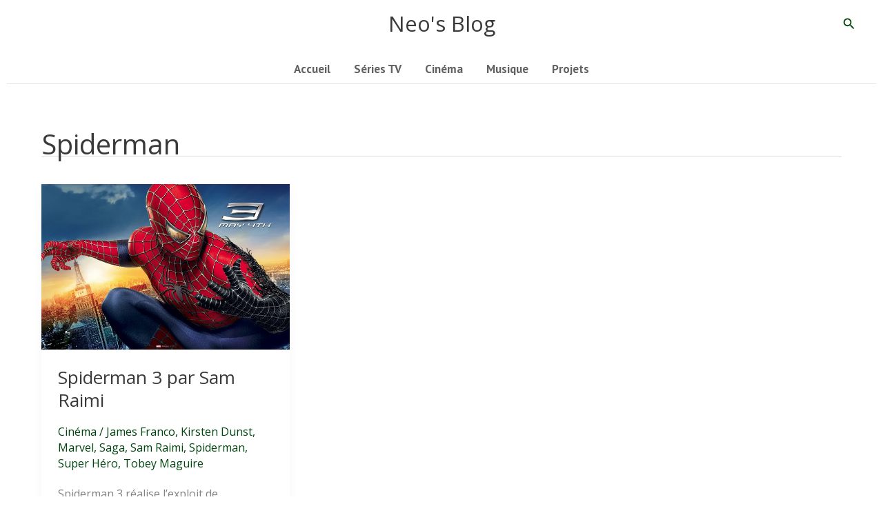

--- FILE ---
content_type: text/html; charset=utf-8
request_url: https://www.google.com/recaptcha/api2/aframe
body_size: 269
content:
<!DOCTYPE HTML><html><head><meta http-equiv="content-type" content="text/html; charset=UTF-8"></head><body><script nonce="AaCGAX4_fvTHlk4JGR0xIQ">/** Anti-fraud and anti-abuse applications only. See google.com/recaptcha */ try{var clients={'sodar':'https://pagead2.googlesyndication.com/pagead/sodar?'};window.addEventListener("message",function(a){try{if(a.source===window.parent){var b=JSON.parse(a.data);var c=clients[b['id']];if(c){var d=document.createElement('img');d.src=c+b['params']+'&rc='+(localStorage.getItem("rc::a")?sessionStorage.getItem("rc::b"):"");window.document.body.appendChild(d);sessionStorage.setItem("rc::e",parseInt(sessionStorage.getItem("rc::e")||0)+1);localStorage.setItem("rc::h",'1768727983125');}}}catch(b){}});window.parent.postMessage("_grecaptcha_ready", "*");}catch(b){}</script></body></html>

--- FILE ---
content_type: text/plain
request_url: https://www.google-analytics.com/j/collect?v=1&_v=j102&a=1396251933&t=pageview&_s=1&dl=https%3A%2F%2Fblog.neolas.net%2Ftag%2Fspiderman&ul=en-us%40posix&dt=Spiderman%20%7C%20Neo%27s%20Blog&sr=1280x720&vp=1280x720&_u=YADAAEABAAAAACAAI~&jid=1992297236&gjid=960636217&cid=2110509288.1768727982&tid=UA-2436437-1&_gid=568135000.1768727983&_r=1&_slc=1&gtm=45He61e1n81PF68FKRza200&gcs=G1--&gcd=13l3l3l3l5l1&dma=0&tag_exp=103116026~103200004~104527907~104528501~104684208~104684211~105391253~115938466~115938469~116491846~117041587&z=1544940106
body_size: -436
content:
2,cG-6FKR1QB7J7,cG-YYQBCN56S8